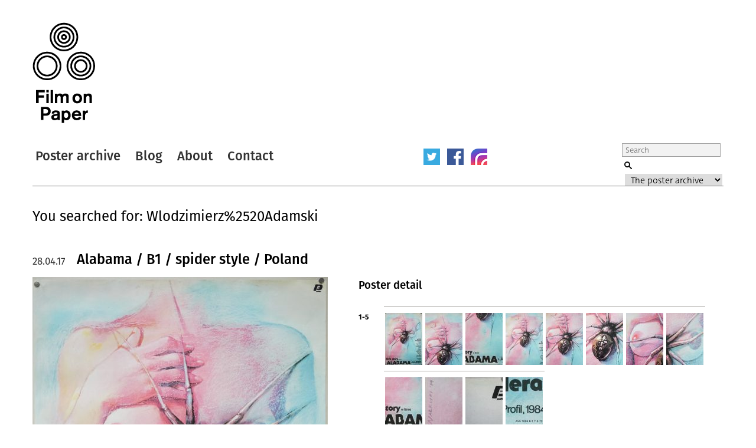

--- FILE ---
content_type: text/html; charset=UTF-8
request_url: https://www.filmonpaper.com/search/Wlodzimierz%20Adamski/
body_size: 7617
content:

<!DOCTYPE html>
<html>
<head>
	<meta http-equiv="Content-Type" content="text/html; charset=utf-8" />
	<meta content="width=device-width, initial-scale=1" name="viewport" />
	<base href="https://www.filmonpaper.com"/>
	<link rel="shortcut icon" href="https://www.filmonpaper.com/wp-content/themes/filmonpaper_Tom/favicon.ico" />
	<title>You searched for Wlodzimierz Adamski - Film on Paper</title>


<!-- Google tag (gtag.js) -->
<script async src="https://www.googletagmanager.com/gtag/js?id=G-MSCEHJKPZH" type="880ab3042f8437a1d3f6afdf-text/javascript"></script>
<script type="880ab3042f8437a1d3f6afdf-text/javascript">
  window.dataLayer = window.dataLayer || [];
  function gtag(){dataLayer.push(arguments);}
  gtag('js', new Date());

  gtag('config', 'G-MSCEHJKPZH');
</script>

<meta name='robots' content='noindex, follow' />

	<!-- This site is optimized with the Yoast SEO plugin v26.7 - https://yoast.com/wordpress/plugins/seo/ -->
	<meta property="og:locale" content="en_GB" />
	<meta property="og:type" content="article" />
	<meta property="og:title" content="You searched for Wlodzimierz Adamski - Film on Paper" />
	<meta property="og:url" content="https://www.filmonpaper.com/search/Wlodzimierz Adamski/" />
	<meta property="og:site_name" content="Film on Paper" />
	<meta name="twitter:card" content="summary_large_image" />
	<meta name="twitter:title" content="You searched for Wlodzimierz Adamski - Film on Paper" />
	<meta name="twitter:site" content="@filmonpaper" />
	<script type="application/ld+json" class="yoast-schema-graph">{"@context":"https://schema.org","@graph":[{"@type":["CollectionPage","SearchResultsPage"],"@id":"https://www.filmonpaper.com/?s=Wlodzimierz%20Adamski","url":"https://www.filmonpaper.com/?s=Wlodzimierz%20Adamski","name":"You searched for Wlodzimierz Adamski - Film on Paper","isPartOf":{"@id":"https://www.filmonpaper.com/#website"},"breadcrumb":{"@id":"#breadcrumb"},"inLanguage":"en-GB"},{"@type":"BreadcrumbList","@id":"#breadcrumb","itemListElement":[{"@type":"ListItem","position":1,"name":"Home","item":"https://www.filmonpaper.com/"},{"@type":"ListItem","position":2,"name":"You searched for Wlodzimierz Adamski"}]},{"@type":"WebSite","@id":"https://www.filmonpaper.com/#website","url":"https://www.filmonpaper.com/","name":"Film on Paper","description":"A blog and archive dedicated to the art of film poster design","potentialAction":[{"@type":"SearchAction","target":{"@type":"EntryPoint","urlTemplate":"https://www.filmonpaper.com/?s={search_term_string}"},"query-input":{"@type":"PropertyValueSpecification","valueRequired":true,"valueName":"search_term_string"}}],"inLanguage":"en-GB"}]}</script>
	<!-- / Yoast SEO plugin. -->


<link rel='dns-prefetch' href='//www.filmonpaper.com' />
<link rel='dns-prefetch' href='//secure.gravatar.com' />
<link rel='dns-prefetch' href='//stats.wp.com' />
<link rel='dns-prefetch' href='//cloud.typography.com' />
<link rel='dns-prefetch' href='//use.typekit.com' />
<link rel='dns-prefetch' href='//v0.wordpress.com' />
<link rel='dns-prefetch' href='//jetpack.wordpress.com' />
<link rel='dns-prefetch' href='//s0.wp.com' />
<link rel='dns-prefetch' href='//public-api.wordpress.com' />
<link rel='dns-prefetch' href='//0.gravatar.com' />
<link rel='dns-prefetch' href='//1.gravatar.com' />
<link rel='dns-prefetch' href='//2.gravatar.com' />
<link rel="alternate" type="application/rss+xml" title="Film on Paper &raquo; Search Results for &#8220;Wlodzimierz Adamski&#8221; Feed" href="https://www.filmonpaper.com/search/Wlodzimierz+Adamski/feed/rss2/" />
<style id='wp-img-auto-sizes-contain-inline-css' type='text/css'>
img:is([sizes=auto i],[sizes^="auto," i]){contain-intrinsic-size:3000px 1500px}
/*# sourceURL=wp-img-auto-sizes-contain-inline-css */
</style>
<style id='wp-block-library-inline-css' type='text/css'>
:root{--wp-block-synced-color:#7a00df;--wp-block-synced-color--rgb:122,0,223;--wp-bound-block-color:var(--wp-block-synced-color);--wp-editor-canvas-background:#ddd;--wp-admin-theme-color:#007cba;--wp-admin-theme-color--rgb:0,124,186;--wp-admin-theme-color-darker-10:#006ba1;--wp-admin-theme-color-darker-10--rgb:0,107,160.5;--wp-admin-theme-color-darker-20:#005a87;--wp-admin-theme-color-darker-20--rgb:0,90,135;--wp-admin-border-width-focus:2px}@media (min-resolution:192dpi){:root{--wp-admin-border-width-focus:1.5px}}.wp-element-button{cursor:pointer}:root .has-very-light-gray-background-color{background-color:#eee}:root .has-very-dark-gray-background-color{background-color:#313131}:root .has-very-light-gray-color{color:#eee}:root .has-very-dark-gray-color{color:#313131}:root .has-vivid-green-cyan-to-vivid-cyan-blue-gradient-background{background:linear-gradient(135deg,#00d084,#0693e3)}:root .has-purple-crush-gradient-background{background:linear-gradient(135deg,#34e2e4,#4721fb 50%,#ab1dfe)}:root .has-hazy-dawn-gradient-background{background:linear-gradient(135deg,#faaca8,#dad0ec)}:root .has-subdued-olive-gradient-background{background:linear-gradient(135deg,#fafae1,#67a671)}:root .has-atomic-cream-gradient-background{background:linear-gradient(135deg,#fdd79a,#004a59)}:root .has-nightshade-gradient-background{background:linear-gradient(135deg,#330968,#31cdcf)}:root .has-midnight-gradient-background{background:linear-gradient(135deg,#020381,#2874fc)}:root{--wp--preset--font-size--normal:16px;--wp--preset--font-size--huge:42px}.has-regular-font-size{font-size:1em}.has-larger-font-size{font-size:2.625em}.has-normal-font-size{font-size:var(--wp--preset--font-size--normal)}.has-huge-font-size{font-size:var(--wp--preset--font-size--huge)}.has-text-align-center{text-align:center}.has-text-align-left{text-align:left}.has-text-align-right{text-align:right}.has-fit-text{white-space:nowrap!important}#end-resizable-editor-section{display:none}.aligncenter{clear:both}.items-justified-left{justify-content:flex-start}.items-justified-center{justify-content:center}.items-justified-right{justify-content:flex-end}.items-justified-space-between{justify-content:space-between}.screen-reader-text{border:0;clip-path:inset(50%);height:1px;margin:-1px;overflow:hidden;padding:0;position:absolute;width:1px;word-wrap:normal!important}.screen-reader-text:focus{background-color:#ddd;clip-path:none;color:#444;display:block;font-size:1em;height:auto;left:5px;line-height:normal;padding:15px 23px 14px;text-decoration:none;top:5px;width:auto;z-index:100000}html :where(.has-border-color){border-style:solid}html :where([style*=border-top-color]){border-top-style:solid}html :where([style*=border-right-color]){border-right-style:solid}html :where([style*=border-bottom-color]){border-bottom-style:solid}html :where([style*=border-left-color]){border-left-style:solid}html :where([style*=border-width]){border-style:solid}html :where([style*=border-top-width]){border-top-style:solid}html :where([style*=border-right-width]){border-right-style:solid}html :where([style*=border-bottom-width]){border-bottom-style:solid}html :where([style*=border-left-width]){border-left-style:solid}html :where(img[class*=wp-image-]){height:auto;max-width:100%}:where(figure){margin:0 0 1em}html :where(.is-position-sticky){--wp-admin--admin-bar--position-offset:var(--wp-admin--admin-bar--height,0px)}@media screen and (max-width:600px){html :where(.is-position-sticky){--wp-admin--admin-bar--position-offset:0px}}

/*# sourceURL=wp-block-library-inline-css */
</style>
<style id='classic-theme-styles-inline-css' type='text/css'>
/*! This file is auto-generated */
.wp-block-button__link{color:#fff;background-color:#32373c;border-radius:9999px;box-shadow:none;text-decoration:none;padding:calc(.667em + 2px) calc(1.333em + 2px);font-size:1.125em}.wp-block-file__button{background:#32373c;color:#fff;text-decoration:none}
/*# sourceURL=/wp-includes/css/classic-themes.min.css */
</style>
<link rel='stylesheet' id='fop-global-css' href='https://www.filmonpaper.com/assets/css/global.css?ver=1.1.0' type='text/css' media='all' />
<link rel='stylesheet' id='fop-gallery-css' href='https://www.filmonpaper.com/assets/css/gallery.css?ver=1.1.0' type='text/css' media='all' />
<link rel='stylesheet' id='fop-article-css' href='https://www.filmonpaper.com/assets/css/article.css?ver=1.1.0' type='text/css' media='all' />
<link rel='stylesheet' id='fop-swipebox-css' href='https://www.filmonpaper.com/assets/css/swipebox.min.css?ver=1.1.0' type='text/css' media='all' />
<link rel='stylesheet' id='fop-select2-css' href='https://www.filmonpaper.com/wp-content/themes/filmonpaper_Tom/css/select2.min.css?ver=1.1.0' type='text/css' media='all' />
<link rel='stylesheet' id='fop-fonts-css' href='//cloud.typography.com/6132232/774202/css/fonts.css?ver=1.1.0' type='text/css' media='all' />
<link rel='stylesheet' id='typekit-szp3ald-css' href='https://use.typekit.com/szp3ald.css?ver=4.0.0' type='text/css' media='all' />
<link rel='stylesheet' id='sharedaddy-css' href='https://www.filmonpaper.com/wp-content/plugins/jetpack/modules/sharedaddy/sharing.css?ver=15.3.1' type='text/css' media='all' />
<link rel='stylesheet' id='social-logos-css' href='https://www.filmonpaper.com/wp-content/plugins/jetpack/_inc/social-logos/social-logos.min.css?ver=15.3.1' type='text/css' media='all' />
<script type="880ab3042f8437a1d3f6afdf-text/javascript" src="https://www.filmonpaper.com/wp-content/plugins/wp-retina-2x-pro/app/picturefill.min.js?ver=1691595245" id="wr2x-picturefill-js-js"></script>
<script type="880ab3042f8437a1d3f6afdf-text/javascript" src="https://www.filmonpaper.com/wp-includes/js/jquery/jquery.min.js?ver=3.7.1" id="jquery-core-js"></script>
<script type="880ab3042f8437a1d3f6afdf-text/javascript" src="https://www.filmonpaper.com/wp-includes/js/jquery/jquery-migrate.min.js?ver=3.4.1" id="jquery-migrate-js"></script>
<script type="880ab3042f8437a1d3f6afdf-text/javascript" src="https://www.filmonpaper.com/assets/js/cufon.js?ver=1.1.0" id="fop-cufon-js"></script>
<script type="880ab3042f8437a1d3f6afdf-text/javascript" src="https://www.filmonpaper.com/assets/js/jquery.swipebox.min.js?ver=1.1.0" id="fop-swipebox-js"></script>
<script type="880ab3042f8437a1d3f6afdf-text/javascript" src="https://www.filmonpaper.com/wp-content/themes/filmonpaper_Tom/js/select2.min.js?ver=1.1.0" id="fop-select2-js"></script>
<script type="880ab3042f8437a1d3f6afdf-text/javascript" src="https://www.filmonpaper.com/assets/js/global.js?ver=1.1.0" id="fop-global-js"></script>
<link rel="https://api.w.org/" href="https://www.filmonpaper.com/wp-json/" />	<style>img#wpstats{display:none}</style>
		<link rel="icon" href="https://www.filmonpaper.com/wp-content/uploads/2016/01/cropped-Favicon-2-210x210.png" sizes="32x32" />
<link rel="icon" href="https://www.filmonpaper.com/wp-content/uploads/2016/01/cropped-Favicon-2-210x210.png" sizes="192x192" />
<link rel="apple-touch-icon" href="https://www.filmonpaper.com/wp-content/uploads/2016/01/cropped-Favicon-2-210x210.png" />
<meta name="msapplication-TileImage" content="https://www.filmonpaper.com/wp-content/uploads/2016/01/cropped-Favicon-2-500x500.png" />
	<!-- Fonts Plugin CSS - https://fontsplugin.com/ -->
	<style>
		:root {
--font-base: deva-ideal,sans-serif;
--font-headings: fira-sans,sans-serif;
--font-input: deva-ideal,sans-serif;
}
body, #content, .entry-content, .post-content, .page-content, .post-excerpt, .entry-summary, .entry-excerpt, .widget-area, .widget, .sidebar, #sidebar, footer, .footer, #footer, .site-footer {
font-family: "deva-ideal",sans-serif !important;
 }
#site-title, .site-title, #site-title a, .site-title a, .entry-title, .entry-title a, h1, h2, h3, h4, h5, h6, .widget-title, .elementor-heading-title {
font-family: "fira-sans",sans-serif !important;
 }
button, .button, input, select, textarea, .wp-block-button, .wp-block-button__link {
font-family: "deva-ideal",sans-serif !important;
 }
.menu, .page_item a, .menu-item a, .wp-block-navigation, .wp-block-navigation-item__content {
font-family: "fira-sans",sans-serif !important;
font-style: normal !important;
font-weight: 600 !important;
 }
.entry-content, .entry-content p, .post-content, .page-content, .post-excerpt, .entry-summary, .entry-excerpt, .excerpt, .excerpt p, .type-post p, .type-page p, .wp-block-post-content, .wp-block-post-excerpt, .elementor, .elementor p {
font-family: "deva-ideal",sans-serif !important;
font-style: normal !important;
font-weight: 400 !important;
 }
.wp-block-post-title, .wp-block-post-title a, .entry-title, .entry-title a, .post-title, .post-title a, .page-title, .entry-content h1, #content h1, .type-post h1, .type-page h1, .elementor h1 {
font-family: "fira-sans",sans-serif !important;
font-style: normal !important;
font-weight: 600 !important;
 }
.widget-title, .widget-area h1, .widget-area h2, .widget-area h3, .widget-area h4, .widget-area h5, .widget-area h6, #secondary h1, #secondary h2, #secondary h3, #secondary h4, #secondary h5, #secondary h6 {
font-family: "deva-ideal",sans-serif !important;
font-weight: 600 !important;
 }
	</style>
	<!-- Fonts Plugin CSS -->
	</head>
<body data-rsssl=1 class="search search-results wp-theme-filmonpaper_Tom">
	<div id="site">
		<div id="header">
			<h1><a href="/" title="Film on Paper">Film on Paper</a></h1>
			<ul id="nav-icons" class="mobile-show">
					<li><a href="https://twitter.com/FilmOnPaper" title="Twitter" id="nav-twitter" target="_blank"></a></li>
					<li><a href="https://www.facebook.com/filmonpaper" title="Facebook" id="nav-facebook" target="_blank"></a></li>
                    <li><a href="https://www.instagram.com/filmonpaperdotcom/" title="Instagram" id="nav-instagram" target="_blank"></a></li>
					<!--<li class="last"><a href="http://feeds.feedburner.com/FilmOnPaper" title="RSS" id="nav-rss" target="_blank"></a></li>-->
			</ul>
			<div id="nav">
				<ul>
					<li class="first"><a href="/posters/" title="Poster archive">Poster archive</a></li>
					<li><a href="/blog/" title="Blog">Blog</a></li>
					<li><a href="/about/" title="About">About</a></li>
					<li><a href="/contact/" title="Contact">Contact</a></li>
				</ul>
				<ul id="nav-icons" class="mobile-hide">
					<li><a href="https://twitter.com/FilmOnPaper" title="Twitter" id="nav-twitter" target="_blank"></a></li>
					<li><a href="https://www.facebook.com/filmonpaper" title="Facebook" id="nav-facebook" target="_blank"></a></li>
                    <li><a href="https://www.instagram.com/filmonpaperdotcom/" title="Instagram" id="nav-instagram" target="_blank"></a></li>
					<!--<li class="last"><a href="http://feeds.feedburner.com/FilmOnPaper" title="RSS" id="nav-rss" target="_blank"></a></li>-->
				</ul>
				<div id="search">
					<form class="search" role="search" method="get" action="/">
						<fieldset>
							<legend>Search Film on Paper</legend>
							<label for="search-query" id="search-label">Search</label>
							<input type="text" placeholder="Search" name="s" id="search-query" />
							<input type="submit" value="Submit" id="submit" />
							<label for="category">Select a category to search</label>
							<select id="category" name="post_type">
																<option value="poster">The poster archive</option>
								<option value="blog">The blog archive</option>
							</select>
						</fieldset>
					</form>
				</div>
			</div>
		</div>
				<h1 id="search-results">You searched for: Wlodzimierz%2520Adamski</h1>
																		<div class="article">
									<h1><a href="https://www.filmonpaper.com/posters/alabama-b1-spider-style-poland/" title="Alabama / B1 / spider style / Poland">Alabama / B1 / spider style / Poland</a></h1>
									<h2>28.04.17</h2>
									<div class="article-content">
																			<div class="left-column">
											<a href="https://www.filmonpaper.com/posters/alabama-b1-spider-style-poland/" title="View"><img src="https://www.filmonpaper.com/wp-content/uploads/2017/04/Alabama_B1_spiderstyle_Poland_WieslawWalkuski-1-500x715.jpg" alt="Poster" srcset="https://www.filmonpaper.com/wp-content/uploads/2017/04/Alabama_B1_spiderstyle_Poland_WieslawWalkuski-1-500x715.jpg, https://www.filmonpaper.com/wp-content/uploads/2017/04/Alabama_B1_spiderstyle_Poland_WieslawWalkuski-1-500x715@2x.jpg 2x" /></a>
																								<a href="https://www.filmonpaper.com/posters/alabama-b1-spider-style-poland/" title="View"><img src="https://www.filmonpaper.com/wp-content/uploads/2017/04/Alabama_B1_spiderstyle_Poland_WieslawWalkuski-5-500x426.jpg" alt="Poster" srcset="https://www.filmonpaper.com/wp-content/uploads/2017/04/Alabama_B1_spiderstyle_Poland_WieslawWalkuski-5-500x426.jpg, https://www.filmonpaper.com/wp-content/uploads/2017/04/Alabama_B1_spiderstyle_Poland_WieslawWalkuski-5-500x426@2x.jpg 2x" /></a>
																					</div>
										<div class="right-column">
																															<div class="gallery">
													<h3>Poster detail</h3>
													<div class="thumb-row">
																													<h4>1-5</h4>
														<ul>
																																			<li><a href="https://www.filmonpaper.com/wp-content/uploads/2017/04/Alabama_B1_spiderstyle_Poland_WieslawWalkuski-1.jpg" title="View" rel="gallery"><img src="https://www.filmonpaper.com/wp-content/uploads/2017/04/Alabama_B1_spiderstyle_Poland_WieslawWalkuski-1-63x88.jpg" alt="Thumbnail" srcset="https://www.filmonpaper.com/wp-content/uploads/2017/04/Alabama_B1_spiderstyle_Poland_WieslawWalkuski-1-63x88.jpg, https://www.filmonpaper.com/wp-content/uploads/2017/04/Alabama_B1_spiderstyle_Poland_WieslawWalkuski-1-63x88@2x.jpg 2x" /></a></li>
																																			<li><a href="https://www.filmonpaper.com/wp-content/uploads/2017/04/Alabama_B1_spiderstyle_Poland_WieslawWalkuski-2.jpg" title="View" rel="gallery"><img src="https://www.filmonpaper.com/wp-content/uploads/2017/04/Alabama_B1_spiderstyle_Poland_WieslawWalkuski-2-63x88.jpg" alt="Thumbnail" srcset="https://www.filmonpaper.com/wp-content/uploads/2017/04/Alabama_B1_spiderstyle_Poland_WieslawWalkuski-2-63x88.jpg, https://www.filmonpaper.com/wp-content/uploads/2017/04/Alabama_B1_spiderstyle_Poland_WieslawWalkuski-2-63x88@2x.jpg 2x" /></a></li>
																																			<li><a href="https://www.filmonpaper.com/wp-content/uploads/2017/04/Alabama_B1_spiderstyle_Poland_WieslawWalkuski-3.jpg" title="View" rel="gallery"><img src="https://www.filmonpaper.com/wp-content/uploads/2017/04/Alabama_B1_spiderstyle_Poland_WieslawWalkuski-3-63x88.jpg" alt="Thumbnail" srcset="https://www.filmonpaper.com/wp-content/uploads/2017/04/Alabama_B1_spiderstyle_Poland_WieslawWalkuski-3-63x88.jpg, https://www.filmonpaper.com/wp-content/uploads/2017/04/Alabama_B1_spiderstyle_Poland_WieslawWalkuski-3-63x88@2x.jpg 2x" /></a></li>
																																			<li><a href="https://www.filmonpaper.com/wp-content/uploads/2017/04/Alabama_B1_spiderstyle_Poland_WieslawWalkuski-4.jpg" title="View" rel="gallery"><img src="https://www.filmonpaper.com/wp-content/uploads/2017/04/Alabama_B1_spiderstyle_Poland_WieslawWalkuski-4-63x88.jpg" alt="Thumbnail" srcset="https://www.filmonpaper.com/wp-content/uploads/2017/04/Alabama_B1_spiderstyle_Poland_WieslawWalkuski-4-63x88.jpg, https://www.filmonpaper.com/wp-content/uploads/2017/04/Alabama_B1_spiderstyle_Poland_WieslawWalkuski-4-63x88@2x.jpg 2x" /></a></li>
																																			<li><a href="https://www.filmonpaper.com/wp-content/uploads/2017/04/Alabama_B1_spiderstyle_Poland_WieslawWalkuski-5.jpg" title="View" rel="gallery"><img src="https://www.filmonpaper.com/wp-content/uploads/2017/04/Alabama_B1_spiderstyle_Poland_WieslawWalkuski-5-63x88.jpg" alt="Thumbnail" srcset="https://www.filmonpaper.com/wp-content/uploads/2017/04/Alabama_B1_spiderstyle_Poland_WieslawWalkuski-5-63x88.jpg, https://www.filmonpaper.com/wp-content/uploads/2017/04/Alabama_B1_spiderstyle_Poland_WieslawWalkuski-5-63x88@2x.jpg 2x" /></a></li>
																																			<li><a href="https://www.filmonpaper.com/wp-content/uploads/2017/04/Alabama_B1_spiderstyle_Poland_WieslawWalkuski-6.jpg" title="View" rel="gallery"><img src="https://www.filmonpaper.com/wp-content/uploads/2017/04/Alabama_B1_spiderstyle_Poland_WieslawWalkuski-6-63x88.jpg" alt="Thumbnail" srcset="https://www.filmonpaper.com/wp-content/uploads/2017/04/Alabama_B1_spiderstyle_Poland_WieslawWalkuski-6-63x88.jpg, https://www.filmonpaper.com/wp-content/uploads/2017/04/Alabama_B1_spiderstyle_Poland_WieslawWalkuski-6-63x88@2x.jpg 2x" /></a></li>
																																			<li><a href="https://www.filmonpaper.com/wp-content/uploads/2017/04/Alabama_B1_spiderstyle_Poland_WieslawWalkuski-7.jpg" title="View" rel="gallery"><img src="https://www.filmonpaper.com/wp-content/uploads/2017/04/Alabama_B1_spiderstyle_Poland_WieslawWalkuski-7-63x88.jpg" alt="Thumbnail" srcset="https://www.filmonpaper.com/wp-content/uploads/2017/04/Alabama_B1_spiderstyle_Poland_WieslawWalkuski-7-63x88.jpg, https://www.filmonpaper.com/wp-content/uploads/2017/04/Alabama_B1_spiderstyle_Poland_WieslawWalkuski-7-63x88@2x.jpg 2x" /></a></li>
																																			<li><a href="https://www.filmonpaper.com/wp-content/uploads/2017/04/Alabama_B1_spiderstyle_Poland_WieslawWalkuski-8.jpg" title="View" rel="gallery"><img src="https://www.filmonpaper.com/wp-content/uploads/2017/04/Alabama_B1_spiderstyle_Poland_WieslawWalkuski-8-63x88.jpg" alt="Thumbnail" srcset="https://www.filmonpaper.com/wp-content/uploads/2017/04/Alabama_B1_spiderstyle_Poland_WieslawWalkuski-8-63x88.jpg, https://www.filmonpaper.com/wp-content/uploads/2017/04/Alabama_B1_spiderstyle_Poland_WieslawWalkuski-8-63x88@2x.jpg 2x" /></a></li>
																																			<li><a href="https://www.filmonpaper.com/wp-content/uploads/2017/04/Alabama_B1_spiderstyle_Poland_WieslawWalkuski-9.jpg" title="View" rel="gallery"><img src="https://www.filmonpaper.com/wp-content/uploads/2017/04/Alabama_B1_spiderstyle_Poland_WieslawWalkuski-9-63x88.jpg" alt="Thumbnail" srcset="https://www.filmonpaper.com/wp-content/uploads/2017/04/Alabama_B1_spiderstyle_Poland_WieslawWalkuski-9-63x88.jpg, https://www.filmonpaper.com/wp-content/uploads/2017/04/Alabama_B1_spiderstyle_Poland_WieslawWalkuski-9-63x88@2x.jpg 2x" /></a></li>
																																			<li><a href="https://www.filmonpaper.com/wp-content/uploads/2017/04/Alabama_B1_spiderstyle_Poland_WieslawWalkuski-10.jpg" title="View" rel="gallery"><img src="https://www.filmonpaper.com/wp-content/uploads/2017/04/Alabama_B1_spiderstyle_Poland_WieslawWalkuski-10-63x88.jpg" alt="Thumbnail" srcset="https://www.filmonpaper.com/wp-content/uploads/2017/04/Alabama_B1_spiderstyle_Poland_WieslawWalkuski-10-63x88.jpg, https://www.filmonpaper.com/wp-content/uploads/2017/04/Alabama_B1_spiderstyle_Poland_WieslawWalkuski-10-63x88@2x.jpg 2x" /></a></li>
																																			<li><a href="https://www.filmonpaper.com/wp-content/uploads/2017/04/Alabama_B1_spiderstyle_Poland_WieslawWalkuski-11.jpg" title="View" rel="gallery"><img src="https://www.filmonpaper.com/wp-content/uploads/2017/04/Alabama_B1_spiderstyle_Poland_WieslawWalkuski-11-63x88.jpg" alt="Thumbnail" srcset="https://www.filmonpaper.com/wp-content/uploads/2017/04/Alabama_B1_spiderstyle_Poland_WieslawWalkuski-11-63x88.jpg, https://www.filmonpaper.com/wp-content/uploads/2017/04/Alabama_B1_spiderstyle_Poland_WieslawWalkuski-11-63x88@2x.jpg 2x" /></a></li>
																																			<li><a href="https://www.filmonpaper.com/wp-content/uploads/2017/04/Alabama_B1_spiderstyle_Poland_WieslawWalkuski-12.jpg" title="View" rel="gallery"><img src="https://www.filmonpaper.com/wp-content/uploads/2017/04/Alabama_B1_spiderstyle_Poland_WieslawWalkuski-12-63x88.jpg" alt="Thumbnail" srcset="https://www.filmonpaper.com/wp-content/uploads/2017/04/Alabama_B1_spiderstyle_Poland_WieslawWalkuski-12-63x88.jpg, https://www.filmonpaper.com/wp-content/uploads/2017/04/Alabama_B1_spiderstyle_Poland_WieslawWalkuski-12-63x88@2x.jpg 2x" /></a></li>
																													</ul>
													</div>
												</div>
												<div class="info">
																						<dl class="detail">
										<dt>Title</dt>
										<dd><a href="/?s=Alabama&post_type=poster" title="Title">Alabama</a></dd>
									</dl>
																											<dl class="detail">
										<dt>AKA</dt>
										<dd>--</dd>
									</dl>
																											<dl class="detail">
										<dt>Year of Film</dt>
										<dd><a href="/?s=1984&post_type=poster" title="Year of Film">1984</a></dd>
									</dl>
																											<dl class="detail">
										<dt>Director</dt>
										<dd><a href="/?s=Ryszard Rydzewski&post_type=poster" title="Director">Ryszard Rydzewski</a></dd>
									</dl>
																											<dl class="detail">
										<dt>Starring</dt>
										<dd><a href="/?s=Maria Probosz&post_type=poster" title="Maria Probosz">Maria Probosz</a><a href="/?s=Beata Maj-Dabal&post_type=poster" title="Beata Maj-Dabal">, Beata Maj-Dabal</a><a href="/?s=Grzegorz Matysik&post_type=poster" title="Grzegorz Matysik">, Grzegorz Matysik</a><a href="/?s=Wlodzimierz Adamski&post_type=poster" title="Wlodzimierz Adamski">, Wlodzimierz Adamski</a><a href="/?s=Monika Alwasiak&post_type=poster" title="Monika Alwasiak">, Monika Alwasiak</a></dd>
									</dl>
																											<dl class="detail">
										<dt>Origin of Film</dt>
										<dd><a href="/?s=Poland&post_type=poster" title="Origin of Film">Poland</a></dd>
									</dl>
																		
																		<dl class="detail">
										<dt>Genre(s) of Film</dt>
										<dd><a href="/?s=Maria Probosz&post_type=poster" title="Maria Probosz">Maria Probosz, </a><a href="/?s=Beata Maj-Dabal&post_type=poster" title="Beata Maj-Dabal">Beata Maj-Dabal, </a><a href="/?s=Grzegorz Matysik&post_type=poster" title="Grzegorz Matysik">Grzegorz Matysik, </a><a href="/?s=Wlodzimierz Adamski&post_type=poster" title="Wlodzimierz Adamski">Wlodzimierz Adamski, </a><a href="/?s=Monika Alwasiak&post_type=poster" title="Monika Alwasiak">Monika Alwasiak, </a></dd>
									</dl>
									
																		<dl class="detail newgroup">
										<dt>Type of Poster</dt>
										<dd><a href="/?s=B1&post_type=poster" title="Type of Poster">B1</a></dd>
									</dl>
																											<dl class="detail">
										<dt>Style of Poster</dt>
										<dd>Spider style</dd>
									</dl>
																											<dl class="detail">
										<dt>Origin of Poster</dt>
										<dd><a href="/?s=Poland&post_type=poster" title="Origin of Poster">Poland</a></dd>
									</dl>
																											<dl class="detail">
										<dt>Year of Poster</dt>
										<dd><a href="/?s=1984&post_type=poster" title="Year of Poster">1984</a></dd>
									</dl>
																											<dl class="detail">
										<dt>Designer</dt>
										<dd><a href="/?s=Wieslaw Walkuski&post_type=poster" title="Designer">Wieslaw Walkuski</a></dd>
									</dl>
																											<dl class="detail">
										<dt>Artist</dt>
										<dd><a href="/?s=Wieslaw Walkuski&post_type=poster" title="Artist">Wieslaw Walkuski</a></dd>
									</dl>
																											<dl class="detail">
										<dt>Size (inches)</dt>
										<dd>26.5" x 37 14/16"</dd>
									</dl>
																											<dl class="detail">
										<dt>SS or DS</dt>
										<dd>SS</dd>
									</dl>
																																				<dl class="detail">
										<dt>Tagline</dt>
										<dd>--</dd>
									</dl>
									

												</div>
																				<p>Striking artwork by Wieslaw Walkuski features on this B1 format poster for the country of origin release of the 1984 drama, <a href="http://www.filmweb.pl/film/Alabama-1984-3747" target="_blank" rel="noopener noreferrer">Alabama</a>. Directed by <span class="itemprop"><a href="https://www.imdb.com/name/nm0753208" target="_blank" rel="noopener noreferrer">Ryszard Rydzewski</a>, the film went seemingly unreleased anywhere outside of Poland and the plot is described thusly on filmweb.pl (translated):</span></p>
<p><em><span class="goog-text-highlight">Peter (</span><a class="internal" title="Grzegorz Matysik" href="http://www.filmweb.pl/person/Grzegorz+Matysik-50961" target="_blank" rel="noopener noreferrer"><span class="goog-text-highlight">Grzegorz Matysik</span></a><span class="goog-text-highlight">) and Bozena (</span><a class="internal" title="Maria Probosz" href="http://www.filmweb.pl/person/Maria+Probosz-50960" target="_blank" rel="noopener noreferrer"><span class="goog-text-highlight">Maria Probosz</span></a><span class="goog-text-highlight">) study medicine.</span>They love each other and plan a common future. Bozena relationships with family are very bad, they do not maintain contacts. Young remain with the small salary of Peter. With time Bozena convinced that the life of Peter is not easy. They share their differences characters and temperaments. On the downside girl catches Peter&#8217;s betrayal. Desperate escapes. In dramatic circumstances, he meets Joe (<a class="internal" title="Włodzimierz Adamski" href="http://www.filmweb.pl/person/W%C5%82odzimierz+Adamski-50967" target="_blank" rel="noopener noreferrer">Włodzimierz Adamski</a>).</em></p>
<p>Wieslaw Walkuski was born in 1956 and studied at the Academy of Fine Arts in Warsaw. Since 1981 Walkuski has worked as a graphic designer and artist for publishing houses and theaters, as well as for the Polish film organisations Polfilm and Film Polski. He’s worked freelance since 1987 and has painted over 200 film posters. He continues to live and work in Warsaw. Walkuski’s <a title="Wieslaw Walkuski - official website" href="http://www.walkuski.link2.pl/" target="_blank" rel="noopener noreferrer">official website</a> features galleries of many of his designs and images of his other work.</p>
<p>He’s responsible for some incredible designs and two of my favourites include those he painted for Lars Von Trier’s <a title="Breaking the Waves - Polish" href="https://www.filmonpaper.com/wp-content/uploads/2012/08/BreakingtheWaves_Polish.jpeg" target="_blank" rel="noopener noreferrer">Breaking the Waves</a> and the Dustin Hoffman comedy <a title="Tootsie - poster" href="https://www.filmonpaper.com/wp-content/uploads/2012/08/Tootsie_polish.jpeg" target="_blank" rel="noopener noreferrer">Tootsie</a>.</p>
<p>Note that this is one of two Polish posters for Alabama, and the other design can be seen <a href="http://www.emovieposter.com/agallery/archiveitem/2621763.html" target="_blank" rel="noopener noreferrer">here</a>.</p>
<div class="sharedaddy sd-sharing-enabled"><div class="robots-nocontent sd-block sd-social sd-social-icon-text sd-sharing"><h3 class="sd-title">Share this:</h3><div class="sd-content"><ul><li class="share-x"><a rel="nofollow noopener noreferrer"
				data-shared="sharing-x-47006"
				class="share-x sd-button share-icon"
				href="https://www.filmonpaper.com/posters/alabama-b1-spider-style-poland/?share=x"
				target="_blank"
				aria-labelledby="sharing-x-47006"
				>
				<span id="sharing-x-47006" hidden>Click to share on X (Opens in new window)</span>
				<span>X</span>
			</a></li><li class="share-facebook"><a rel="nofollow noopener noreferrer"
				data-shared="sharing-facebook-47006"
				class="share-facebook sd-button share-icon"
				href="https://www.filmonpaper.com/posters/alabama-b1-spider-style-poland/?share=facebook"
				target="_blank"
				aria-labelledby="sharing-facebook-47006"
				>
				<span id="sharing-facebook-47006" hidden>Click to share on Facebook (Opens in new window)</span>
				<span>Facebook</span>
			</a></li><li class="share-reddit"><a rel="nofollow noopener noreferrer"
				data-shared="sharing-reddit-47006"
				class="share-reddit sd-button share-icon"
				href="https://www.filmonpaper.com/posters/alabama-b1-spider-style-poland/?share=reddit"
				target="_blank"
				aria-labelledby="sharing-reddit-47006"
				>
				<span id="sharing-reddit-47006" hidden>Click to share on Reddit (Opens in new window)</span>
				<span>Reddit</span>
			</a></li><li class="share-pinterest"><a rel="nofollow noopener noreferrer"
				data-shared="sharing-pinterest-47006"
				class="share-pinterest sd-button share-icon"
				href="https://www.filmonpaper.com/posters/alabama-b1-spider-style-poland/?share=pinterest"
				target="_blank"
				aria-labelledby="sharing-pinterest-47006"
				>
				<span id="sharing-pinterest-47006" hidden>Click to share on Pinterest (Opens in new window)</span>
				<span>Pinterest</span>
			</a></li><li class="share-jetpack-whatsapp"><a rel="nofollow noopener noreferrer"
				data-shared="sharing-whatsapp-47006"
				class="share-jetpack-whatsapp sd-button share-icon"
				href="https://www.filmonpaper.com/posters/alabama-b1-spider-style-poland/?share=jetpack-whatsapp"
				target="_blank"
				aria-labelledby="sharing-whatsapp-47006"
				>
				<span id="sharing-whatsapp-47006" hidden>Click to share on WhatsApp (Opens in new window)</span>
				<span>WhatsApp</span>
			</a></li><li class="share-end"></li></ul></div></div></div>
									</div>
									<div class="article-footer">
										<dl>
											<dt>Post Date:</dt>
											<dd>28.04.17</dd>
											<dt class="exposed">Category:</dt>
											<dd>														<a href="/posters" title="Poster Archive">Poster Archive</a></dd>
																							</dd>
											<dt class="exposed"><a href="https://www.filmonpaper.com/posters/alabama-b1-spider-style-poland/#comments" title="View Comments">Comments:</a></dt>
											<dd><a href="https://www.filmonpaper.com/posters/alabama-b1-spider-style-poland/#comments" title="View Comments">0</a></dd>
											<dt>Link to Post:</dt>
											<dd class="last"><a href="https://www.filmonpaper.com/posters/alabama-b1-spider-style-poland/" title="View">Permalink</a></dd>
										</dl>
									</div>
								</div>
								</div>
								


	<div id="pagination"><ul></ul></div>

			
	




			<div id="footer">
				<div id="latest-additions">
					<h2>Latest Additions to the Archive</h2>
					<ul>
															<li><a href="https://www.filmonpaper.com/posters/jaws-program-japan/" title="View">Jaws / program / Japan</a></li>
															<li><a href="https://www.filmonpaper.com/posters/blades-one-sheet-usa/" title="View">Blades / one sheet / USA</a></li>
															<li><a href="https://www.filmonpaper.com/posters/the-jewel-of-the-nile-one-sheet-usa/" title="View">The Jewel of the Nile / one sheet / USA</a></li>
															<li><a href="https://www.filmonpaper.com/posters/mad-max-2-program-japan/" title="View">Mad Max 2 / program / Japan</a></li>
															<li><a href="https://www.filmonpaper.com/posters/the-thirty-nine-steps-1978-one-sheet-uk/" title="View">The Thirty-Nine Steps / 1978 / one sheet / UK</a></li>
											</ul>
				</div>
				<div id="twitter">
						
								<h2>Copyright</h2>
								<p>The original artwork and poster designs featured are copyright of the relevant studios or artists, including: Paramount, Disney, 20th Century Fox, Universal, Columbia Tristar, Mondo, Danjaq Ltd and more. See photos for individual copyright notices.<br /> <br />

The photographs and text content are the copyright of Film on Paper and may not be used for any commercial purposes. Credit is appreciated if the photos are used in a non-commercial capacity.</p>
										</div>
				<div id="about">
					<h2>About Film On Paper</h2>
						<p>Film on Paper is an archive of original film posters featuring the collection of me, Eddie Shannon, an interaction designer, film fan and slave to three cats, currently living in York, UK.</p>
<p>The site came into being because I wanted a way to view my collection without having to continually handle the posters and risk damaging them. I also hoped it might become something of a reference site for fellow collectors as well as designers, illustrators and film fans.</p>
<p><a href="https://www.filmonpaper.com/about/">Read more</a></p>				</div>
			</div>
		</div>
		<script type="880ab3042f8437a1d3f6afdf-text/javascript">
  (function() {
    var po = document.createElement('script'); po.type = 'text/javascript'; po.async = true;
    po.src = 'https://apis.google.com/js/plusone.js';
    var s = document.getElementsByTagName('script')[0]; s.parentNode.insertBefore(po, s);
})();
</script>

	<script src="/cdn-cgi/scripts/7d0fa10a/cloudflare-static/rocket-loader.min.js" data-cf-settings="880ab3042f8437a1d3f6afdf-|49" defer></script><script defer src="https://static.cloudflareinsights.com/beacon.min.js/vcd15cbe7772f49c399c6a5babf22c1241717689176015" integrity="sha512-ZpsOmlRQV6y907TI0dKBHq9Md29nnaEIPlkf84rnaERnq6zvWvPUqr2ft8M1aS28oN72PdrCzSjY4U6VaAw1EQ==" data-cf-beacon='{"version":"2024.11.0","token":"9a35582835cd4bea9c163586eb12c4d1","r":1,"server_timing":{"name":{"cfCacheStatus":true,"cfEdge":true,"cfExtPri":true,"cfL4":true,"cfOrigin":true,"cfSpeedBrain":true},"location_startswith":null}}' crossorigin="anonymous"></script>
</body>
</html>